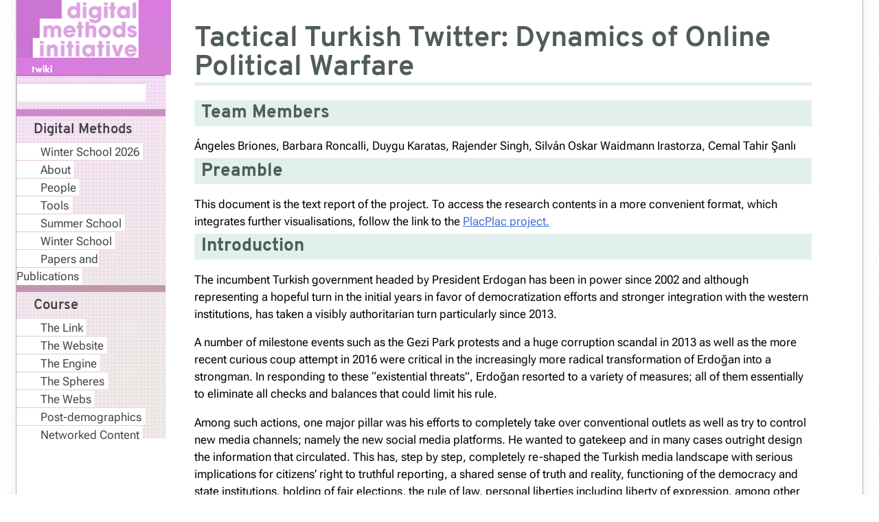

--- FILE ---
content_type: text/html; charset=utf-8
request_url: https://www.digitalmethods.net/Dmi/SummerSchool2022TacticalTurkishTwitter
body_size: 336036
content:
<!DOCTYPE html><html lang="en">
<head>
<title> SummerSchool2022TacticalTurkishTwitter &lt; Dmi &lt; Foswiki</title>
<meta http-equiv="X-UA-Compatible" content="IE=edge" />
<meta charset="utf-8" />
<meta name="viewport" content="width=device-width, initial-scale=1, maximum-scale=1.5, user-scalable=yes" />
<meta name="mobile-web-app-capable" content="yes" />
<meta name="mobile-web-app-status-bar-style" content="black-translucent" />
<meta name="apple-mobile-web-app-capable" content="yes" />
<meta name="apple-mobile-web-app-status-bar-style" content="black-translucent" />
<link rel="icon" href="/bin/../pub/System/ProjectLogos/favicon.ico" type="image/x-icon" />
<link rel="shortcut icon" href="/bin/../pub/System/ProjectLogos/favicon.ico" type="image/x-icon" />
<link rel="alternate" href="/bin/edit/Dmi/SummerSchool2022TacticalTurkishTwitter?t=1769250742" type="application/x-wiki" title="edit SummerSchool2022TacticalTurkishTwitter" />
<meta name="TEXT_NUM_TOPICS" content="Number of topics:" />
<meta name="TEXT_MODIFY_SEARCH" content="Modify search" />

<link rel="alternate" type="application/rss+xml" title="RSS Feed" href="/Dmi/WebRss" />
<base href="https://www.digitalmethods.net/Dmi/SummerSchool2022TacticalTurkishTwitter" /><!--[if IE]></base><![endif]-->
<link class='head SMILIESPLUGIN' rel='stylesheet' href='/bin/../pub/System/SmiliesPlugin/smilies.css' type='text/css' media='all' /><!--SMILIESPLUGIN-->
<style class='head TAGMEPLUGIN' type="text/css" media="all">
@import url("/bin/../pub/System/TagMePlugin/tagme.css");
</style><!--TAGMEPLUGIN-->
<link rel='stylesheet' href='/bin/../pub/System/SkinTemplates/base.css' media='all' type='text/css' />
<link rel='stylesheet' href='/bin/../pub/System/PatternSkinTheme/layout.css' media='all' type='text/css' />
<link rel='stylesheet' href='/bin/../pub/System/PatternSkinTheme/style.css' media='all' type='text/css' />
<link rel='stylesheet' href='/bin/../pub/System/PatternSkinTheme/colors.css' media='all' type='text/css' />
<link rel='stylesheet' href='/bin/../pub/System/PatternSkinTheme/column_left.css' media='all' type='text/css' />
<link rel='stylesheet' href='/bin/../pub/System/PatternSkinTheme/variant_foswiki_noframe.css' media='all' type='text/css' /><link rel='stylesheet' href='/bin/../pub/System/DmiSkin/layout.css' media='all' type='text/css' />
<link rel='stylesheet' href='/bin/../pub/System/DmiSkin/style.css' media='all' type='text/css' />
<link rel='stylesheet' href='/bin/../pub/System/DmiSkin/colors.css' media='all' type='text/css' />
<style type="text/css" media="all">
	/* Styles that are set using variables */
	.patternBookView .foswikiTopRow,
	.patternWebIndicator,
	.patternWebIndicator a {
		background-color:#C975D1;
	}
	#patternTopBarContents { background-image:url(/twiki/pub/Dmi/WebPreferences/LogoDMI.png ); background-repeat:repeat-x;}
#patternTopBarContents { background-color:#ffffff;}
.patternBookView {
	border-color:#C975D1;
}
.patternPreviewPage #patternMain {
	/* uncomment to set the preview image */
	/*background-image:url("/bin/../pub/System/PreviewBackground/preview2bg.gif");*/
}
</style>
<link rel='stylesheet' href='/bin/../pub/System/PatternSkin/print.css' media='print' type='text/css' />



<script class='script JQUERYPLUGIN' src='/bin/../pub/System/JQueryPlugin/jquery-2.2.4.js'></script><!--JQUERYPLUGIN-->
<script class='script JQUERYPLUGIN::OBSERVER' src='/bin/../pub/System/JQueryPlugin/plugins/observer/observer.js?version=0.1'></script><!--JQUERYPLUGIN::OBSERVER-->
<script class='script JQUERYPLUGIN::MIGRATE' src='/bin/../pub/System/JQueryPlugin/plugins/migrate/jquery.migrate.js?version=3.4.1'></script><!--JQUERYPLUGIN::MIGRATE-->
<script class='script JQUERYPLUGIN::FOSWIKI' src='/bin/../pub/System/JQueryPlugin/plugins/foswiki/jquery.foswiki.js?version=3.10'></script><!--JQUERYPLUGIN::FOSWIKI-->
<script class='script JQUERYPLUGIN::BROWSER' src='/bin/../pub/System/JQueryPlugin/plugins/browser/jquery.browser.js?version=0.1.0'></script><!--JQUERYPLUGIN::BROWSER-->
<script class='script JQUERYPLUGIN::FOSWIKI::PREFERENCES foswikiPreferences' type='text/json'>{
   "SERVERTIME" : "24 Jan 2026 - 10:32",
   "URLHOST" : "https://www.digitalmethods.net",
   "PUBURL" : "https://www.digitalmethods.net/bin/../pub",
   "SKIN" : "dmi,natedit,pattern",
   "NAMEFILTER" : "[\\\\\\s*?~^$@%`\"'&|<:;>\\[\\]#\\x00-\\x1f]",
   "COOKIEREALM" : "",
   "SCRIPTSUFFIX" : "",
   "SCRIPTURL" : "https://www.digitalmethods.net/bin",
   "TOPIC" : "SummerSchool2022TacticalTurkishTwitter",
   "WIKIUSERNAME" : "Main.WikiGuest",
   "WEB" : "Dmi",
   "WIKINAME" : "WikiGuest",
   "SCRIPTURLPATHS" : {
      "view" : ""
   },
   "USERNAME" : "guest",
   "USERSWEB" : "Main",
   "PUBURLPATH" : "/bin/../pub",
   "SYSTEMWEB" : "System",
   "SCRIPTURLPATH" : "/bin",
   "COOKIEPATH" : "/"
}
</script><!--JQUERYPLUGIN::FOSWIKI::PREFERENCES-->
<script class='script JavascriptFiles/foswikiString' type="text/javascript" src="/bin/../pub/System/JavascriptFiles/foswikiString.js"></script><!--JavascriptFiles/foswikiString-->
<script class='script JavascriptFiles/foswikiForm' type="text/javascript" src="/bin/../pub/System/JavascriptFiles/foswikiForm.js"></script><!--JavascriptFiles/foswikiForm-->
<script class='script JavascriptFiles/foswikiPref' type="text/javascript" src="/bin/../pub/System/JavascriptFiles/foswikiPref.js"></script><!--JavascriptFiles/foswikiPref-->
<script class='script JavascriptFiles/strikeone' type="text/javascript" src="/bin/../pub/System/JavascriptFiles/strikeone.js"></script><!--JavascriptFiles/strikeone-->
<script class='script PatternSkin/pattern' type="text/javascript" src="/bin/../pub/System/PatternSkin/pattern.js"></script><!--PatternSkin/pattern-->
</head> 
<body class="foswikiNoJs patternViewPage foswikiHasChangePermission foswikiGuest">
<span id="PageTop"></span><div class="foswikiPage"><div id="patternScreen">
<div id="patternPageShadow">
<div id="patternPage">
<div id="patternWrapper"><div id="patternOuter" class="clear">
<div id="patternFloatWrap">
<div id="patternMain"><div id="patternClearHeaderCenter"></div>
<div id="patternMainContents"><div class="patternTop clear"><span class="patternHomePath foswikiLeft"><span class="patternHomePathTitle">You are here: </span><a href="/">Foswiki</a><span class='foswikiSeparator'>&gt;</span><a href="/Dmi/WebHome">Dmi Web</a><span class='foswikiSeparator'>&gt;</span><a href="https://www.digitalmethods.net/Dmi/SummerSchool2022TacticalTurkishTwitter" title='Topic revision: 2 (24 Aug 2022 - 11:02:24)'>SummerSchool2022TacticalTurkishTwitter</a> <span class='patternRevInfo'>(24 Aug 2022, <a href="/Main/CemalTahirSanli">CemalTahirSanli</a>)</span></span><span class="patternToolBar foswikiRight"><a class='foswikiRequiresChangePermission' href='/bin/edit/Dmi/SummerSchool2022TacticalTurkishTwitter?t=1769250742' rel='nofollow' title='Edit this topic text' >Edit </a><a class='foswikiRequiresChangePermission' href='/bin/attach/Dmi/SummerSchool2022TacticalTurkishTwitter' rel='nofollow' title='Attach an image or document to this topic'>Attach</a><span></span></span></div><div class="foswikiContentHeader"></div><div class="patternContent"><div class="foswikiTopic"><h1 id="A_42Tactical_Turkish_Twitter:_Dynamics_of_Online_Political_Warfare_42">  <strong>Tactical Turkish Twitter: Dynamics of Online Political Warfare</strong> </h1>
<h2 dir='ltr'>Team Members</h2> <p dir='ltr'>Ángeles Briones, Barbara Roncalli, Duygu Karatas, Rajender Singh, Silván Oskar Waidmann Irastorza, Cemal Tahir Şanlı</p> <h2 dir='ltr'><span style='background-color: transparent;'>Preamble</span></h2> <p dir='ltr'>This document is the text report of the project. To access the research contents in a more convenient format, which integrates further visualisations, follow the link to the <a href="http://placplac.densitydesign.org/preview/36/" rel="nofollow">PlacPlac project.</a></p> <h2 dir='ltr'>Introduction</h2> <p dir='ltr'>The incumbent Turkish government headed by President Erdogan has been in power since 2002 and although representing a hopeful turn in the initial years in favor of democratization efforts and stronger integration with the western institutions, has taken a visibly authoritarian turn particularly since 2013.</p> <p dir='ltr'>A number of milestone events such as the Gezi Park protests and a huge corruption scandal in 2013 as well as the more recent curious coup attempt in 2016 were critical in the increasingly more radical transformation of Erdoğan into a strongman. In responding to these “existential threats”, Erdoğan resorted to a variety of measures; all of them essentially to eliminate all checks and balances that could limit his rule.</p> <p dir='ltr'>Among such actions, one major pillar was his efforts to completely take over conventional outlets as well as try to control new media channels; namely the new social media platforms. He wanted to gatekeep and in many cases outright design the information that circulated. This has, step by step, completely re-shaped the Turkish media landscape with serious implications for citizens’ right to truthful reporting, a shared sense of truth and reality, functioning of the democracy and state institutions, holding of fair elections, the rule of law, personal liberties including liberty of expression, among other points of interest.</p> <p dir='ltr'>As a result; being a Turkish netizen on social media platforms today is beset by many challenges. With restricted freedoms of expression and protest, and under heavy surveillance both by state apparatuses as well as die-hard supporters of the government, users are constantly faced with the risk of legal and penal consequences in the case that what they share or express as their opinion is found not in line, i.e., offensive in some way to the government or the President Recep Tayyip Erdoğan himself, who has an infamously thin skin when it comes to criticism.</p> <p dir='ltr'>As people in Turkey who are critical of the current Erdoğan government are trying to navigate these free speech challenges today; this project aims to explore how a sphere of political oppression and authoritarian surveillance where freedom of expression is drowned shapes and transforms the language and culture of opposition in the Turkish social media within the context of post-truth dynamics.</p> <p dir='ltr'>This project seeks to understand and showcase;</p> <p dir='ltr'>- How has the Turkish Twitter space responded to the government’s autocratic policies, particularly since 2013?</p> <p dir='ltr'>- What are the emerging trends and differing approaches on Twitter in response to the oppressive environment?</p> <p dir='ltr'>- How robust and resilient has online political opposition been over the last decade?</p> <p dir='ltr'>In this context, we will be doing 3 case studies; 3 of the most prominent examples of the political warfare that is being waged over the Turkish Twitter between government forces and users of oppositional political persuasion.</p> <h2 dir='ltr'>Context:</h2> <h3 dir='ltr'>Project 1: “Reverse Trolling”: Mentioning of the National Security Force</h3> <p dir='ltr'>The autocratic policies of the Erdoğan government and the various practices based thereupon have successfully created an environment of fear even in the everyday citizen, and people have become very wary of what they say on the street, as well as the virtual chambers of the online world, particularly social media. In this vein; some fanatical supporters of Erdoğan have adopted a practice where they “mention” the National Security Force under someone’s critical post on Twitter (@EmniyetGM); tipping them off about the political “crime” they’ve come across.</p> <p dir='ltr'>Over time, opposition circles have begun to use this practice in parody, reversing the meaning behind it and -in a sense- memefying it in the process. They would mention the security authorities under unrelated posts just to give the author of the post a scare (meant as a joke), or even more so; simply to parody the practice of the die-hard supporters of the government.</p> <h3 dir='ltr'>Project 2: “Third Party Death Wishes”: Wishing Erdoğan dead without mentioning his name</h3> <p dir='ltr'>One distinct manner of performative political play that has seemingly been born out of the particular Turkish context manifests itself in tweets where users post phrases or sentences that in appearance have no designated subject (or target), but the “in-group” understand who the tweet is about and what the unsaid meaning is.</p> <p dir='ltr'>A frequent example in the last years of COVID has been the expression “Allahım, sen konuyu biliyorsun.”, which translates into “O God, you know (the matter / what we are asking for)”. This has been particularly used in response to news of a public figure catching the COVID virus, sometimes also an autocratic leader meant as a veiled wish that Erdoğan too catches it. A variation of this is the sentence, which also includes a hint as to the wish for the virus to lead to Erdoğan’s passing away -translated- is “Dear Coronavirus, now that you’ve come to our country; we have a small request from you. You know what it’s about. His/her age is well-suited too (for you to be deadly)!</p> <p dir='ltr'>Yet another post template of similar spirit is about the nameless wish for someone’s death and what joy it would bring to the user. The posts do not include anyone else’s name for the sake of plausible deniability, but the “in-group” on Twitter knows very well who is talked about, which happens to be President Erdoğan.</p> <h3 dir='ltr'>Project 3: “Confessional Speech”: “Silivri soğuktur şimdi”</h3> <p dir='ltr'>Posts that express fear of imprisonment or other forms of persecution if the user actually were to write what they felt are a common occurrence on Turkish Twitter. Sometimes this worry is clearly stated, and sometimes it finds more nuanced forms; as confessions of fear about writing anything that might anger the regime. A well-known and widely used example of the latter is the <strong><em>“Silivri soğuktur şimdi”</em></strong> line, which translates into “Silivri [Prison] must be cold this time of year”, where the user actually means to say “I would have a lot to say about this, but I don’t want to risk being sent to Silivri Prison by doing so.”, which is the highest profile jail for political prisoners in Turkey. This statement can be seen especially in response to some new revelation of alleged corrupt conduct of the government or a statement by any government official that is believed to be a plain lie.</p> <h2 dir='ltr'>Research Questions</h2> <h3 dir='ltr'>Project 1: “Reverse Trolling”: Mentioning of the National Security Force</h3> <p dir='ltr'>1. Which topics and statements are being tagged by patriotic snitches?</p> <p dir='ltr'>2. How does the government and police encourage this behavior?</p> <p dir='ltr'>3. How prevalent is the practice of reporting to the police across time?</p> <h3 dir='ltr'>Project 2: “Third Party Death Wishes”: Wishing Erdoğan dead without mentioning his name</h3> <p dir='ltr'>1. How prevalent are the posts with anonymous death wishes covertly referring to President Erdoğan?</p> <p dir='ltr'>2. What forms and variations does it take?</p> <p dir='ltr'>3. How persistent is this practice?</p> <h3 dir='ltr'>Project 3: “Confessional Speech”: “Silivri soğuktur şimdi”</h3> <p dir='ltr'>1. What are the different causes for which "Silivri soğuktur şimdi" is used by Twitter users?</p> <p dir='ltr'>2. How does its usage change over time?</p> <p dir='ltr'>3. Which accounts guide the use of this phrase?</p> <h2 dir='ltr'>Methods &amp; Data</h2>
<p></p>
<img alt='' height='386' src='[data-uri]' width='741' />
<h2 id="Findings_38_Discussion">  Findings &amp; Discussion </h2>
<h3 dir='ltr'>Project 1: “Reverse Trolling”: Mentioning of the National Security Force</h3>
<h2 id="A_">   </h2>
<p></p>
<img alt='' height='594' src='https://lh6.googleusercontent.com/TBBKwrZJ_rDu6np7RTdXTL-EWa9wSn4QNXSwN89l4VSJG9tJxj7yPt4R2hWm6BQNBWlH6DBRhgmMVRUpeQ6oki8-4_j02J5KkTjbst9H95YTALpWLPicjNcaTBND3QU5SrzTQpgEWq_M' width='887' />
<p></p>
<code>Figure 1 - The histogram shows the number of tweets mentioning @EmniyetGM + @SiberayGM, from May 2013 to July 2022. Histogram done with 4CAT.</code>
<p dir='ltr'>Looking at the temporal distribution of mentions of the National Security Force in tweets, displayed by the histogram above, what emerges is a gradual increase in the trend over time, especially following the Coup Attempt in July 2016.</p> <p dir='ltr'>In particular, it is possible to identify some moments in which the frequency is clearly higher, which often correspond to periods during which specific campaigns were carried out to recruit 'neihborhood watchmen' or during which Erdogan himself called on citizens to report unpatriotic and/or terrorist behaviour and/or stances.</p> <p dir='ltr'>The highest peak ever reached, however, corresponds to March 2015, i.e. before the Coup Attempt, with a quantity of mentions exceeding 22,000, a number that is not even close to the other peaks identified, which count more than 10,000 of tweets fewer. The March 2015 peak is identified in conjunction with a particular recruitment appeal by some citizens for the hiring of computer engineers within the National Police Force. The graduates and candidates to apply for security forces launch hashtag campaigns and send several tweets under this hashtag to attract the attention of the officials for opening new positions and creating employment opportunities in the public sector. We thusly observe that users adopt Twitter to create public opinion in the context of an economic crisis, where unemployment is an important issue.</p>
<p></p>
<img alt='' height='673' src='https://lh3.googleusercontent.com/tnWz1_JGEgFmm7pqEBU5yZOt4DGC3Iv99r3-sLN7YOi1CmUiUHI7sS0hImWR66_5Mf524tAuQRtbJ6tZSmoYIWm29sj08-JFFjVCwSYEPEO_jhFJBEoDps406GyVhdANu51d-3RaCl6M' width='859' />
<p></p>
<code>Figure 2 - Co-tag network from tweets mentioning @emniyetGM and @siberayGM, from May 2013 to July 2022. Network done with Gephi.</code>
<p dir='ltr'>By analysing more specifically the contents of the tweets mentioning @emniyetGM and @siberayGM within the co-tag network, some interesting and rather defined clusters emerge. These include the cluster related to the protests that took place in Gezi Park in 2013, which includes hashtags that tend to be pro-protest, such as #resist, often accompanied by city hashtags, or hashtags that commemorate the civilian victims of the movements. In addition to this cluster, there are others in favour of protests, some of which collects more courageous and provocative hashtags, sometimes spread by 'terrorist' groups. These include FETÖ, originally a civil-religious movement led by Gülen, later labelled by Erdogan as a 'terrorist organisation', and PKK, an armed group of Kurdish separatists designated as a terrorist organisation also by the USA and the EU, and the closely linked political party HDP.</p> <p dir='ltr'>In opposition to these clusters, there are numerous hashtag groups condemning the protests and expressing support and solidarity with the National Security Forces. Examples of hashtags that are part of these clusters are 'we condemn terrorism', 'I stand with police', 'condolescence to our Nation', testifying to an opposite stance to that which emerged from the previously discussed clusters, and in which it can be identified the tendency of certain users to use the mention of National Security Forces' accounts on Twitter as a tool for public reporting and condemnation of anti-nationalist behaviour and lines of thought.</p> <p dir='ltr'>Thus, what emerges from the co-tag network is that not only is the mention of official National Security Forces accounts used as a tool of reporting against protests and movements considered to be unpatriotic and terrorist, but they often appear within tweets reporting the police violence (e.g. in the context of the Gezi Park protests of 2013) and the victims of such violence, and are sometimes used as a provocative way for reporting members of groups labelled as terrorist.</p>
<p></p>
<img alt='' height='653' src='https://lh3.googleusercontent.com/Om_sa612NzWxSQJ_84Gx7l9-sAz_MftXk8VsKRLK2RNAeMuDGNdxfitY2fI7gVySZNBlgjMnkLFvjw9vytL3BxZanuuyqCW2ymP3wKpOyNZf40AG4m-MiL1FCOEelVpIBYNwF8Lp4N0m' width='639' />
<p></p>
<code>Figure 3 - Hashtags-images network of tweets mentioning @emniyetGM and @siberayGM, published in 2013. Network done with Gephi.</code>
<p></p>
<img alt='' height='648' src='https://lh4.googleusercontent.com/jcFmRwi_aTG6eBGfeV4_hUAYzwYo6m4_oBv-IWInImozO0I3aMU26hv71vZiG61Dbsgi-X80ziBHbgibq5Utluy9cQn-Pltyn11IP8CjgxyRmmhwCgxjKEvDb1y-nfuTZv5YhJwDzEMW' width='643' />
<p></p>
<code>Figure 4 - Hashtags-images network of tweets mentioning @emniyetGM and @siberayGM, published in 2016. Network done with Gephi.</code>
<p dir='ltr'>In order to better analyse the nature and content of the tweets in relation to the accompanying hashtags, so as to better answer the research question "Which topics and statements are being tagged by patriotic snitches?", the hashtags-images network was very useful. As the amount of images in the dataset is too numerous compared to Gephi's ability to display them within the networks, we focused on tweets published in two years: 2013 and 2016. In particular, many of the clusters that emerged in the co-tag network also appear in the 2016 visualisation, within which the visual element connected gave the possibility to better interpret the users' positions regarding the situation experienced during that year.</p> <p dir='ltr'><img alt='' height='364' src='https://lh3.googleusercontent.com/7w6aerCIrVdlAHBaapDG7kwTS6ulAxVHmbir8PGJugp_wrLqC9RQzD-_2Ttv93SyfcHuca1QroIV5AlVOyQ34OPj-OuKv5075-Kr20jNm5PPfoVzHxVs_MK5LI46tURfwMGVoXlz2zMy' width='648' /></p> <p dir='ltr'> <code>Figure 5 - #şehidimiz cluster - detail from the hashtags-images network of tweets mentioning @emniyetGM and @siberayGM, published in 2016. Network done with Gephi.</code> </p> <p dir='ltr'> </p> <p dir='ltr'>The cluster that immediately catches the eye is the one relating to martyrs ('şehidimiz'): indeed, it is the densest cluster of images, all of which have been reproduced in the same visual style and format. Looking at them in detail, what emerges is that these images are used to convey a message of condolence and solidarity towards the national security forces' officers who died in the field. These are posters created and shared by the official accounts of the Security Forces themselves. No images other than these are connected to the hashtag in question.</p> <p dir='ltr'> </p> <p dir='ltr'><img alt='' height='151' src='https://lh6.googleusercontent.com/0ZSP1DttxdXN8WcOEZPcrdIuBNQn8heXwGtgbnmV9fRD9soExBpdB2SXjLXTwVcfH2lwtm7BHle61pGh5V1udxt1FCwFfjgVOAihYDab1X-rY56eJ7gXqvvLzg-qgI9m4WG3I08czfPw' width='145' /><img alt='' height='151' src='https://lh5.googleusercontent.com/CANnigxZQoA425-96ViQtQH_eIxmyXQQtvrQ7fhxbikWTzQsGF3fYZNqVZzz2tBwIkTaYoyK4pSbcOf2wkl5jhvuut_KydzINR6YeDCBEg5QTc8QPJ4zjoNmAs24SXj24mLV-18Wcl2J' width='144' /><img alt='' height='151' src='https://lh3.googleusercontent.com/Kr7DxA3DnMVSeJ8J8Ocfn6bUC4eygbc7or8d_JmHPOSyJvSA8wrsXFHsh1gjBygYJZnvlsgv0_mwuUtZLlKEBFeVM3-mi8XbPICL2lcCV_x7iEHhOD0G-SyrofsoGJgM5q797wigHyBg' width='144' /><img alt='' height='151' src='https://lh4.googleusercontent.com/4D5dj4OYsB8jSr5bgt8XSqlKEM-VCE9j67FL8MK7ztAwOcxWf_KOquFi8iPYbwv_afnGdAs-gVd5ZZIjB7ZjkeqbbAOtVUcGsQMG6VfdlFXSu0KgXQDkeCAuA_BKx1E6JRi_MPKCNimi' width='144' /></p> <p dir='ltr'> <code>Figure 6 - Images shared in tweets mentioning @EmniyetGM or @SiberayGM and posted in 2013, 2016, 2019 and 2022. Visualizations done with <a class="foswikiNewLink" href="/bin/edit/Dmi/ImageSorter?topicparent=Dmi.SummerSchool2022TacticalTurkishTwitter" rel="nofollow" title="Create this topic">ImageSorter</a>.</code> </p> <p dir='ltr'>Having visualized the images attached to the tweets published in four specific years (2013, 2016, 2019 and 2022) using <a class="foswikiNewLink" href="/bin/edit/Dmi/ImageSorter?topicparent=Dmi.SummerSchool2022TacticalTurkishTwitter" rel="nofollow" title="Create this topic">ImageSorter</a>, it was possible to compare the evolution of the most engaging topics over time, at least from a visual point of view.</p> <p dir='ltr'>The first observation that can be made by comparing the four visualisations is that, 2013 contains far fewer images (the dataset contains 137 images for 2013, 3957 for 2016, 9194 for 2019 and 8909 for the first six months of 2022 approximately), thus confirming the trend previously observed in the histogram relating to the distribution of the tweets of the dataset over time, in which it clearly emerges a consistent and progressive increase in the number of tweets from July 2016 onwards, following the Coup Attempt.</p> <p dir='ltr'> </p> <p dir='ltr'><img alt='' height='549' src='https://lh5.googleusercontent.com/dStIjb12PDCHKhtxymbMK87YMutzCUSAJcbphQQd8EU92vQ5nld0QkQWRKmNQI5j8lKfIpNC1F1JZgSsvjfLOxz47Ik0jMsokm5CWJhoLy77zfxqcbshP4ttzZQVB6N_Q1N9QRpisKTU' width='715' /></p> <p dir='ltr'> <code>Figure 7 - Images shared in tweets mentioning @EmniyetGM or @SiberayGM and posted in 2013. Visualization done with <a class="foswikiNewLink" href="/bin/edit/Dmi/ImageSorter?topicparent=Dmi.SummerSchool2022TacticalTurkishTwitter" rel="nofollow" title="Create this topic">ImageSorter</a>.</code> </p> <p dir='ltr'>Going more specifically and looking at the images year by year, we can see that in 2013, messages criticising the police and their violent behaviour in order to quell the Gezi Park protests prevail. Tendentially, Gezi protestors shared anti-police slogans, and images show police brutality and criticise police with the global and local political slogans associated with dissidents and opponents, during and after the protests in 2013. Some users also shared pictures of the Gezi protestors who died due to police violence, calling people to action against it. "Why are you Silent Turkey?" was one of these slogans used by such users..</p> <p dir='ltr'>Another recurring type of image in the 2013 tweets is the one reporting the National Security Forces of the anti-Gezi users who call people to beat the protestors or spread hate speech about them. Again, these are tweets posted by protesters and opponents, which show, however, that a sympathetic stance towards the police, which legitimises and supports the use of violence against protesters, has already emerged since the first protests. Looking at the visualisations of the tweets published in the following years, it emerges that the tendency of the opponents to denounce the police to the Security Forces has drastically decreased: on the contrary, the same behaviour has been carried out by those who have supported the police over the years, who have reported 'unpatriotic' stances and statements criticising the government, thus demonstrating an increase in so-called 'patriotic snitches' and the effectiveness of the policy of encouraging such behaviour implemented by the government and the police themselves.</p> <p dir='ltr'><img alt='' height='481' src='https://lh4.googleusercontent.com/JUGQq4ZNegu8odbEYFVJ6N74GGTdZIgAXxCOKCyNNurqRipgoFOMY8_3VfZ_t_bpEVeoD2-x34rrvw7M7qbgv7qbs4fvGYmq7TChkaeVoclvcMr5O6VnkreGuMMvhm3ygnCImOH711Wz' width='707' /></p> <p dir='ltr'> <code>Figure 8 - Images shared in tweets mentioning @EmniyetGM or @SiberayGM and posted in 2016. Visualization done with <a class="foswikiNewLink" href="/bin/edit/Dmi/ImageSorter?topicparent=Dmi.SummerSchool2022TacticalTurkishTwitter" rel="nofollow" title="Create this topic">ImageSorter</a>.</code> </p> <p dir='ltr'>Already in the visualisation of 2016, this trend reversal emerges: many of the pictures denounce mainstream media such as television channels, magazines and comics for criticising president, government, state, policies or social media users, who express their support to PKK and similar organisations, sometimes also asking for detainment. Several screenshots of statements and declarations published by social media users began to appear, confirming the growing trend of reporting online behaviour to National Security Forces. Over time, this type of denunciation has become more and more widespread, as it is also shown by the views of 2019 and 2022, in which the area occupied by the 'screenshot' cluster is the densest and most extensive, and, as mentioned above, the content of the denunciations is quite varied, including both anti-government statements and 'terrorist' behaviour, which seem to be progressively more frequent, and hate speech against dissidents and more general criminal behaviour not strictly related to terrorist acts or protests (e.g. violence against women, child abuse, corruption, etc.)</p> <p dir='ltr'>Another trend that emerges in 2016, to consolidate later on, especially in 2022, is that of official communications by National Security Force channels: a recurring format, usually represented by an image with a blue background on which a usually rather long text is placed, starts to appear and to constitute a well-defined cluster in the visualizations. The content of the communications includes both solidarity and thanking messages with the public and calls to the public to share with the Security Forces information like contact addresses.</p> <p dir='ltr'>While official communications from the Security Forces were mostly absent in 2013, it is noticeable already in 2016 that a real programme was undertaken with the aim of pushing Twitter users to take on the role of 'patriotic snitches', while at the same time attempting to build a relationship of trust with citizens, based on values such as patriotism, national security and protection of the people.</p> <p dir='ltr'><img alt='' height='417' src='https://lh3.googleusercontent.com/ScERu8Fl-FyleHOD00dwOIeHXXOC2CXXxW3JsptdY_45kzZUFSjrbEp16FuvOIZDgzTq_C-F6sSJGrasJn3JHAnr9SbiuYffeWgSK5SX_EElQBNHZ0IJvetMzC1LUxsrwQhG3zTguXHj' width='712' /></p> <p dir='ltr'> <code>Figure 9 - Images shared in tweets mentioning @EmniyetGM or @SiberayGM and posted in 2019. Visualization done with <a class="foswikiNewLink" href="/bin/edit/Dmi/ImageSorter?topicparent=Dmi.SummerSchool2022TacticalTurkishTwitter" rel="nofollow" title="Create this topic">ImageSorter</a>.</code> </p> <p dir='ltr'> </p> <p dir='ltr'>The effect of such communications and appeals becomes clear in the 2019 visualisation, in which images related to hashtag campaigns that some users started spreading, became very common, calling for the government to hire personnel for certain groups of professions (police, guard, specialised soldier), thus attracting the attention of the president, ministers and officials to open new positions. However, such requests from Twitter users are only present in the 2019 visualisation, where they predominate over official communications from National Security Force channels, and are mostly absent in 2022, where they are much more heavily taken up by official communications that attempt to establish a relationship with the public, also by starting to inform the public about successful police and narcotic operations, thus fostering a sense of security and trust in users.</p> <p dir='ltr'>Already from the 2016 visualisation, a rather large cluster emerges representing police martyrs who died in the field. This typology of images is the same as the one that emerged in the previously mentioned network of images and hashtags of 2016 and further fuels the patriotic message of Security Forces’ official communications, contributing to the goal of gathering support and trust among users. Indeed, compared to the 2013 images, in which policemen appeared to be the promoters of excessive violence and brutality towards protesters, there has been a substantial change since 2016, portraying the fallen officers as 'victims' of the protests, who died defending the good of the state and its citizens. To reinforce the patriotic message of condolences, images of the fallen are constantly accompanied by the national flag, to highlight the sacrifice they made for the country.</p> <p dir='ltr'> </p> <p dir='ltr'><img alt='' height='416' src='https://lh5.googleusercontent.com/_KLQF62ZCjELp7eoFei5Q0Js0SN4WeTtEuRcJschTciQ4ODPfXf__JBLi37ogaPLy4StEkoUA5KJexg6CzERbEPR_795tRcmbxlcbxrCtcl9FmyFkY_Yk94A796J1MPKGkpmEw2ejE1e' width='701' /></p> <p dir='ltr'> <code>Figure 10 - Images shared in tweets mentioning @EmniyetGM or @SiberayGM and posted in between January and July 2022. Visualization done with <a class="foswikiNewLink" href="/bin/edit/Dmi/ImageSorter?topicparent=Dmi.SummerSchool2022TacticalTurkishTwitter" rel="nofollow" title="Create this topic">ImageSorter</a>.</code> </p> <p dir='ltr'>Summarising what has emerged from the four visualisations made with <a class="foswikiNewLink" href="/bin/edit/Dmi/ImageSorter?topicparent=Dmi.SummerSchool2022TacticalTurkishTwitter" rel="nofollow" title="Create this topic">ImageSorter</a>, it is clear that the National Security Forces have carried out communication campaigns that have appealed to users and citizens to report anti government and anti police behaviours, finding wide acceptance, which manifested in the tendency to disseminate screenshots and mentioning the @emniyetGM and @siberayGM accounts, to demonstrate the guilt of those users. This demonstrates how the Turkish government has been able to appeal to the patriotic and national security values of its users, carrying out an emotive agenda to gain the citizens’ trust, showing that it cares for them and defends them from 'dangerous' and 'terrorist' behaviour, and asking them in return to 'contribute' to the cause by identifying and reporting all those who potentially pose a danger to the very security of the people and the state.</p> <h3 dir='ltr'>Project 2: “Third Party Death Wishes”: Wishing Erdoğan dead without mentioning his name</h3> <p dir='ltr'>We set out to trace and map the use of phrases on Turkish Twitter covertly expressing the poster's wish for Turkish President Erdoğan's death while trying to stay in a safe spot with regard to possible legal prosecution. Our time frame was a span of 10 years, from May 2013 until present. However, our examinations revealed that volume analysis as a function of time proved to be difficult in this case.</p> <p dir='ltr'>One significant reason is that the phrasing can take a multitude of forms, including variations with a number of pronouns. As a result, it becomes considerably challenging to pinpoint, track and quantify the use of this practice; seeking to understand how prevalent and resilient it has proved to be over the years in the said interval.</p> <p dir='ltr'>Since these are posts where the original posters make a very deliberate point, in the first place, of not including the name of who is actually being talked about or referred to therein; therefore not having a direct reference or mention of the person that is in reality being talked about; it is one factor that hinders in-depth study and assessment to reach thorough and conclusive results.</p> <p dir='ltr'>The grammatical dynamics of Turkish as a language also come into play; the subject pronoun for the third person singular in Turkish, “o”, is gender-neutral; does not designate gender. Furthermore, it can be dropped altogether in a sentence, qualifying as a "hidden subject" or "hidden object", depending on the structure of the sentence or dependent clause.</p> <p dir='ltr'>- For instance; "o öldüğünde" --&gt; can become "öldüğünde", with the subject pronoun "o" being dropped, without a loss or narrowing in meaning. The "o" (he/she/it) is optional.</p> <p dir='ltr'>- Similarly; "onun öldüğü gün" --&gt; can become "öldüğü gün", with "onun" (his/her/its) dropped.</p> <p dir='ltr'>Thus, it is fair to say that the Turkish language offers a couple of unique affordances to its speakers when they are seeking to veil the true meaning behind their sentences by way of crafting the sentence with intent.</p> <p dir='ltr'>The queries tested within the framework of this case study include, but are not limited to;</p> <p dir='ltr'>“o öldüğünde”: when he/she/it dies</p> <p dir='ltr'>“öldüğü gün” / “onun öldüğü gün”: the day (he/she/it) dies [onun is the subject and can become hidden]</p> <p dir='ltr'>“malum kişi”: "you-know-who", "that person we all know", "person of interest"</p> <p dir='ltr'>“malum kişi öldüğünde”: "when 'you-know-who' dies"</p> <p dir='ltr'>"malum şahıs": "that personality" ["şahıs" is a more formal, more old fashion word for "person", "individual"]</p> <p dir='ltr'>“malum şahıs öldüğünde”: "when 'that personality' dies"</p> <p dir='ltr'>“malum kişinin öldüğü gün”: "the day 'you-know-who' dies"</p> <p dir='ltr'>“Allahım konuyu biliyorsun”: "O God, you know (the matter / what we are asking for)"</p> <p dir='ltr'>“asıl bayram”: "the real feast / festival"</p> <p dir='ltr'>Another observation that we found out to be rendering this study challenging is that different phrases in Turkish that translate as "you-know-who", "the person of interest" or similar can also be used in many different contexts for many different figures.</p> <p dir='ltr'>A common example, as we found in our examination, is its use for someone important in a person's life; for instance when the poster is talking about their significant other. "I am going to be surprising you-know-who with this gift", or "What is your (private) 'person of interest' recorded as on your phones?" (Figure 11)</p> <p dir='ltr'><span><img alt='' height='93' src='https://lh3.googleusercontent.com/8QELvYyVwB7EMj7bXSsy0P2Y_tXv5Cto7UpCfTs8wt2_WBGMhb5jxyXqwtFiOjnSLW57VujyCAPHLKtLoiTNxDtJk8RomdmLDa1jXyTgfbt6x5CmaQoSaf-7li-QMScBbbJ8n4KzB-KRWt8UNlfH1A' width='329' /></span></p> <p dir='ltr'> <code>Figure 11 - ”you-know-who” as significant other</code> </p> <p dir='ltr'>A similar but separate example case is when the original poster (OP) is talking about their crush or unrequited love interest. "Due to posting a hundred tweets every day in the hopes that 'that person' sees them, I found myself to have become an influencer." (Figure 12)</p> <p dir='ltr'><span><img alt='' height='114' src='https://lh3.googleusercontent.com/5I5IbHL1ERqkjTgvtX2ft01S7nEq_1_aXHkp9A26smF6dNjfrzpWh4jL67F0_kZMh5cFkmROu1OoCLHJWRMKMTTvErX8TaWdvwu5JsVL3-VqD65lD8yr6MwjA83XwUxDizCveQNtaxitbLRR8qS4YQ' width='326' /></span></p> <p dir='ltr'> </p> <p dir='ltr'> <code>Figure 12 - “you-know-who” as crush</code> </p> <p dir='ltr'> </p> <p dir='ltr'>Sometimes, it can even be used by an ardent fan of a sports team in referring to some athlete or coach that is at the center of much debate, who is in the limelight. The user using the reference may be on their side or against, both cases are possible. In this example, the Trabzonspor (a big Turkish football club) fan is expressing their pleasure with seeing the “person of interest” starting with the team at the next game: "It's good to see that you-know-who is not sitting on the bench, but will play in the first squad." (Figure 13)</p> <p dir='ltr'><span><img alt='' height='302' src='https://lh3.googleusercontent.com/r6WWymJIbqPgXwOrvu-inOPf8JntC6erj5j-AmtAPO_l1rPyMXnxsxn0RQ--wjzwTbH4x5szW2MJvMw1E_3alR8IhXnmEVJ-T2XLtarcqhFlALGgLR4E1jxbmNHCCxvB1ImEoHulvHQwpz6szOjaTQ' width='187' /></span></p> <p dir='ltr'> <code>Figure 13 - “you-know-who” as loved/hated athlete</code> </p> <p dir='ltr'>All in all, our closer look at the data showcased that it is rather difficult to accurately trace, capture and quantify this mode of indirect and implied referral to President Erdoğan among netizens of the Turkish Twitter space. Besides wishing him dead, there are also many tweets expressing frustration, anger or dislike against President Erdoğan; but Turkish people know all too well by now that directly and unmistakably speaking about and against him creates consequences such as detainment, dismissal from one's job, imprisonment and others that people usually don't wish to bring upon themselves. Therefore, the latent and disguised mode of expression continues to persist.</p> <h3 dir='ltr'>Project 3: “Confessional Speech”: “Silivri soğuktur şimdi”</h3> <p dir='ltr'>We found that "Silivri soğuktur şimdi" starts being used from 2018. It became a hot topic around this timeline when Silivri became a political prison where opposition leaders started getting prisoned. The use of phrase on Twitter is more prominent only after year 2019. It shows that the use of “Silivri soğuktur şimdi” in the Turkish Twitter sphere slowly gained the momentum a couple of years after the alleged coup.</p> <p dir='ltr'><img alt='' height='408' src='https://lh6.googleusercontent.com/18mWPbuzewlmdoKt7ixw--2ZVgeXJlvxGsE1LB2C1Sal7VWdaUkF1RZy98bBEiFBBNfO__BslWgYu8MdlP3kv55fGSzqq_jLT0-hfHrAk7fiNru-8axiaiHr6Xt36UPfQcAPU1NP0CU' width='706' /></p> <p dir='ltr'> <code>Figure 14 - Tweets timeline mentioning “Silivri soğuktur şimdi''</code> </p> <p dir='ltr'>We did a Bipartite Author-tag Network to get an overall sense of what hashtags are most prominently used with the phrase “Silivri soğuktur şimdi'' and also to check if there are any particular twitter accounts that dominate this use. As shown in Figure 15, we found that people are using “Silivri soğuktur şimdi'' with a wide variety of hashtags that represented a range of issues like COVID-19, corruption, political turmoil, the Turkish economy, pension rights, minimum wage issue, electricity bills and protesting Erdogan's call for donating money to the state. Despite hashtagging such a wide variety of issues with Silivri Prison, most of the tweets used “Silivri soğuktur şimdi” as a sheath to conceal their pain of being silenced. “Silivri soğuktur şimdi'' is used to show the inability of not being able to speak freely on any issue that might irk the state. Twitter users used it to remind themselves and others of the implications of speaking up on any issue.</p> <p dir='ltr'> </p> <p dir='ltr'><img alt='' height='570' src='https://lh6.googleusercontent.com/tBoSC222TRiGPcdUWNSO81Qzcx7EP1JMo18GpGUl4WOmFkpnRc7N068GYJ1VaYmK0UO9XMRx6WdFSoZcvx1QzutZ2R4o851O0Ym64LuCnc6RWTI_enIk2erIReTBs6mcxkelPl_1tCk' width='722' /></p> <p dir='ltr'> <code>Figure 15 - Overall hashtags used along with “Silivri soğuktur şimdi''</code> </p> <p dir='ltr'>As evident from Figure 15, we found that there were no specific authors (twitter accounts) that were driving the use of “Silivri soğuktur şimdi” or associated hashtags. The phrase was used by diversified accounts/users and none of them were overwhelmingly driving the use of the phrase and related hashtags; no specific Twitter accounts were dominating the tweet set. This shows that there were most likely no influencers or troll armies driving the use of this phrase, but that it has been adopted and used by a broad base of Turkish Twitter users.</p> <p dir='ltr'>After this initial data exploration, we did a deep dive into the analysis of the co-hashtag to identify clusters of top hashtags used over a period of time. We used <a class="foswikiNewLink" href="/bin/edit/Dmi/OpenRefine?topicparent=Dmi.SummerSchool2022TacticalTurkishTwitter" rel="nofollow" title="Create this topic">OpenRefine</a> and <a class="foswikiNewLink" href="/bin/edit/Dmi/RawGraph?topicparent=Dmi.SummerSchool2022TacticalTurkishTwitter" rel="nofollow" title="Create this topic">RawGraph</a> to create a steamgraph of top 15 hashtags used over a time period from 2018-2022.</p> <p dir='ltr'>The analysis of hashtag continuity as a function of time reveals that fundamentally every year had its own set of unique tags (agenda items) that were accompanied by the Silivri phrases, and that no tag persisted in collaboration with Silivri reminders for an extended time. That is to say, whatever was an important item on the nation's agenda for that particular time saw the use of Silivri references therewith; topics that were matters of concern for citizens were almost always automatically considered "sensitive" subjects from the eyes of the government, discussing them risking persecution.</p> <p dir='ltr'>So “Silivri soğuktur şimdi'' was used for different reasons under themes over different time frames. For instance, as can be seen in Figure 16, In year 2019 the phrase was used in tweets asking for pension law reform, in 2020 it was used in tweets reacting to Erdogan’s call for donation from people to his COVID emergency fund, in 2021 it was used in tweets questioning $128 billion USD corruption in the Erdogan regime. In nutshell, the phrase was used with different themes &amp; issues at different points of time, and we could also observe that those issues mattered broadly to the Turkish populace &amp; society during those periods.</p> <p dir='ltr'><img alt='' height='420' src='https://lh6.googleusercontent.com/L279hn9ioZKdhGE3MqV54L23yITlAB-fc_jdydNkjSNOyK9jb1PccWz4pywYnnVgCeJB-EBLzbc1n7Iv83j3awSVfahx121Rws8LsHqN7jHYF56gHZalqguSwiJQ7A9eiudVQkBwQGA' width='729' /></p> <p dir='ltr'> <code>Figure 16 - Overall hashtags used along with “Silivri soğuktur şimdi''</code> </p> <h4 dir='ltr'>Double Logic</h4> <p dir='ltr'>Tweets containing the "Silivri soğuktur şimdi" phrase that are indicative of the sphere of intimidation can be sorted into two distinct categories. A double logic is at play with regards to Silivri reminders:</p> <p dir='ltr'><b>Logic 1: Self-administered censorship</b><br />Original posts with this sentence by users (“the fearful”) that are applying self-censorship, using this phrase as an expression as well as justification of fear.</p> <p dir='ltr'><b>Logic 2: Corrective social intervention</b><br />Replies, mentions, or quotes of other Twitter users ("the warners") responding to a tweet by someone ("the bold") they deem dangerously brave or frank, urging the original poster to get back "in line".</p> <p dir='ltr'>These two complementary dynamics serve to propagate obedience and silence (censorship).</p> <p dir='ltr'>Some Turkish Twitter netizens object to the use of this phrase in such a way, and try to inspire others to speak against the oppressive regime. While most people make use of the Silivri reference to contextualize and justify their fear about speaking directly and critically on matters of political significance, some others feel it is self-defeating for citizens to be using this phrase. In this context, it is not surprising that the most retweeted tweet with "Silivri soğuktur şimdi" is the one below in figure 17, actually protesting its very use and calling on others to fight back against the Erdogan regime, on the grounds that the normalization of the drowning of free expression through the "humorous" use of this phrase would pave the way for an even grimmer future for their children.</p> <p dir='ltr'><img alt='' height='295' src='https://lh5.googleusercontent.com/Zq1AQvAeqdaWbYoF5t3xRm-sLQUP11I4NOWzzVcZQrkH4qn3s5RvJE1SHOa7exucv6i3_Fvc3nALTeJDOLnhCr7CYQ4Eg_L_2K3lq_xGKWwo4Y5n7gonX31MNfxOQ09K5AAJsd7PWe10' width='461' /><span class='WYSIWYG_TT'><br /></span></p> <p dir='ltr'> <code>Figure 17 - "Dear friends, after this stage, there's no point in living in fear; fear will never spare you from any ill fate. You must express what you think for the sake of your children's future. There will be people who will make jokes about how "Silivri is cold", let me tell you something; I have been imprisoned in Silivri prison for 16 months. When you are crippled with fear, even under the blanket at home would become colder than there."</code> </p> <h2 dir='ltr'>Conclusion</h2> <p dir='ltr'>Being a Turkish citizen means living under an increasingly autocratic rule that is bent on crushing any form or shape of dissent and opposition. President Erdoğan and his AKP government are well known for their distaste for and intolerance with anyone speaking critically about their conduct. As it has become alarmingly difficult to speak against or protest the government on the street, so has the walls of oppression closed in on liberties and free expression rights of the citizens on social media alike.</p> <p dir='ltr'>One common occurrence that exemplifies this atmosphere of fear and intimidation is the practice of “patriotic snitching” adopted by many die-hard Erdoğan followers on Twitter, especially in the aftermath of the critical coup attempt of 15 July 2016. Posts critical of President Erdoğan or the AKP government are frequently reported to the National Police Force through mentioning of their official Twitter handle, as they are regarded as “out of line” against the state, many times accusations of “treason” or “terrorism” accompanying such denunciation.</p> <p dir='ltr'>As a result of and response to this oppressive environment where people are genuinely afraid to speak their minds, especially on matters concerning government’s policies and Erdoğan’s rule; Twitter users have come up with and adopted certain ways in order to avoid persecution and survive, at the same time trying to preserve some small extent of agency for protest.</p> <p dir='ltr'>For one, Twitter users started to use the phrase “Silivri soğuktur şimdi”, as a humorous reference to the prison predominantly reserved for political prisoners that they may find themselves in, should they say anything that could displease those in power.</p> <p dir='ltr'>Secondly, more and more people found themselves resorting to a style of posting where no names are named, but users well-versed in the vernacular of the platform Twitter understand well that the person who is being talked about is actually President Erdoğan. A common type of such posts are those containing death wishes.</p> <p dir='ltr'>To understand and assess the said environment of intimidation and how Turkish Twitter netizens have been responding thereto; we conducted three case studies within the timeframe of the past decade, with Gezi Protests that took place in May 2013 as the starting point, to look deeper into the above-mentioned three phenomena.</p> <p dir='ltr'>As the first case study, we zoomed in on tweets mentioning the National Police Force and its specialized cybercrimes unit within the context of “patriotic snitching”. We wanted to understand how prevalent this practice was, what subjects or topics this reporting took place within the context of, and whether and in what ways Erdoğan and his regime encouraged or facilitated this conduct. We found that tweets mentioning the police are not limited to denunciations by die-hard Erdoğan supporters; but feature a number of themes; however with no outstanding accounts driving this practice.</p> <p dir='ltr'>Firstly, the said denunciation tweets are usually accompanied by terrorism allegations; the two most prominent being the long-standing “traditional” one in the Kurdish separatist PKK, and secondly so-called FETÖ that was more recently coined by President Erdoğan and widely used as an effective manner of branding dissidents. Another theme is of tweets promoting nationalistic unity and solidarity, mostly created and disseminated by the official account of the Police Force; especially in the face of terrorist attacks that claimed lives of police officers on duty. A surprising find was that a sizable subset within these tweets were about asking for new job positions to be made available in the National Police Force, for numerous occupations. Last but not least, tweets posted during or within the context of the Gezi Park Protests constituted a significant cluster, with some tweets containing images of police brutality.</p> <p dir='ltr'>Secondly, for “anonymous death wishes”, we examined tweets that mention no names and appear to be without a clear target, but covertly refer to Erdoğan. We sought to unveil how prevalent these posts with anonymous death wishes are, what forms and variations they take, and how persistent this practice has been. Our study of Twitter data revealed that, owing to a number of factors such as similar phrasings being used for a variety of actors such as the significant other or a debated athlete, the phrases being able to take many forms and variations as well as the peculiar linguistic affordances of Turkish; volume and temporal analysis proved challenging, necessitating further examination. What is evident, however, is that this is a style many Turkish people on Twitter resort to, for citing Erdoğan’s name could, and does in many cases, lead to severe consequences. So the prevalence thereof is actually a grim indication of how successful the intimidation by the regime is.</p> <p dir='ltr'>And thirdly, we studied the practice of Silivri prison references in lieu of one stating their actual opinion. The questions we endeavored to answer were; what the different causes for the use of "Silivri soğuktur şimdi" were, how its usage changed over time, and which accounts guide the use of this phrase. What we discovered was that the practice of reporting to the police was not tied to any particular co-tag; but had been used in conjunction with and in the context of various kinds of topics and agenda items. If a subject was a matter of concern for the everyday citizens, inevitably implying that some people express frustration, complaint or criticism towards the government, the reporting emerged. Although the total volume displays a slightly waning trend since its advent in September 2018 it still has notable volume. In fact, the fact that it managed to persist in a time where online trends go out of fashion very rapidly and on a social media platform where trending tags fly by every day proves that government surveillance and repression is very much alive, coming into play in virtually any conversation that matters to members of the nation.</p> </div>
<div class="foswikiContentFooter"></div><div class="foswikiFormSteps"><div class="patternTopicActions foswikiFormStep"><span class="patternActionButtons"><a class='foswikiRequiresChangePermission' href='/bin/edit/Dmi/SummerSchool2022TacticalTurkishTwitter?t=1769250742' rel='nofollow' title='Edit this topic text' accesskey='e'><span class='foswikiAccessKey'>E</span>dit </a><span class='foswikiSeparator'>&nbsp;|&nbsp;</span><a class='foswikiRequiresChangePermission' href='/bin/attach/Dmi/SummerSchool2022TacticalTurkishTwitter' rel='nofollow' title='Attach an image or document to this topic' accesskey='a'><span class='foswikiAccessKey'>A</span>ttach</a><span class='foswikiSeparator'>&nbsp;|&nbsp;</span><span><a href='/Dmi/SummerSchool2022TacticalTurkishTwitter?cover=print;' rel='nofollow' title='Printable version of this topic' accesskey='p'><span class='foswikiAccessKey'>P</span>rint version</a></span><span class='foswikiSeparator'>&nbsp;|&nbsp;</span><span><a class='foswikiRequiresChangePermission' href='/bin/oops/Dmi/SummerSchool2022TacticalTurkishTwitter?template=oopshistory' rel='nofollow' title='View complete topic history' accesskey='h'><span class='foswikiAccessKey'>H</span>istory</a>: r2&nbsp;<a href="/bin/rdiff/Dmi/SummerSchool2022TacticalTurkishTwitter?rev1=1;rev2=2" rel="nofollow">&lt;</a>&nbsp;<a href="/Dmi/SummerSchool2022TacticalTurkishTwitter?rev=1" rel="nofollow">r1</a></span><span class='foswikiSeparator'>&nbsp;|&nbsp;</span><span><a href='/Dmi/SummerSchool2022TacticalTurkishTwitter?template=backlinksweb' rel='nofollow' title='Search the Dmi Web for topics that link to here' accesskey='b'><span class='foswikiAccessKey'>B</span>acklinks</a></span><span class='foswikiSeparator'>&nbsp;|&nbsp;</span><span><a href='/Dmi/SummerSchool2022TacticalTurkishTwitter?raw=on' rel='nofollow' title='View without formatting' accesskey='v'><span class='foswikiAccessKey'>V</span>iew wiki text</a></span><span class='foswikiSeparator'>&nbsp;|&nbsp;</span><a class='foswikiRequiresChangePermission' href='/bin/edit/Dmi/SummerSchool2022TacticalTurkishTwitter?t=1769250742;nowysiwyg=1' rel='nofollow' title='Edit Wiki text' accesskey='w'>Edit <span class='foswikiAccessKey'>w</span>iki text</a><span class='foswikiSeparator'>&nbsp;|&nbsp;</span><span><a href='/Dmi/SummerSchool2022TacticalTurkishTwitter?template=more&amp;maxrev=2&amp;currrev=2' rel='nofollow' title='Delete or rename this topic; set parent topic; view and compare revisions' accesskey='m'><span class='foswikiAccessKey'>M</span>ore topic actions</a></span></span></div></div></div><div class="patternInfo"><span class="patternRevInfo">Topic revision: r2 - 24 Aug 2022, <a href="/Main/CemalTahirSanli">CemalTahirSanli</a></span></div>
</div>
</div><div id="patternSideBar" style='background: #fff url(/bin/../pub/System/DmiSkin/dmilogos/logo-dmitwiki-bg.png) no-repeat left 11px;'><div id="patternClearHeaderLeft"></div>
<div id="patternSideBarContents"><div class="patternWebIndicator"> <a href='https://www.digitalmethods.net/Dmi/WebHome'><img src='/bin/../pub/System/DmiSkin/dmilogos/logo-dmitwiki.png' border='0' style='padding:0;margin:0'/></a>
<p></p>
		  <!-- <form name="quickSearchForm" action="https://www.digitalmethods.net/Digitalmethods/WebSearch" style='margin-left: 25px'> -->
		  <form name="quickSearchForm" action="https://www.digitalmethods.net/Digitalmethods/WebSearch">
		  <input type="text" class="foswikiInputField" id="quickSearchBox" name="search" value="" size="18" />
		  <input type="hidden" name="scope" value="all" />
		  <input type="hidden" name="web" value="Dmi,Digitalmethods,Dmi,Issuecrawler,Counterjihadism" />
		  </form>
		  <div style='height:10px; margin:0; padding:0; overflow:hidden;'><br/></div>
</div>
<h4 id="Digital_Methods">  <a class="foswikiCurrentWebHomeLink" href="/Dmi/WebHome">Digital Methods</a> </h4> <ul>
<li> <a href="/Dmi/WinterSchool2026">Winter School 2026</a>
</li> <li> <a href="https://about.digitalmethods.net" rel="nofollow">About</a>
</li> <li> <a href="https://people.digitalmethods.net" rel="nofollow">People</a>
</li> <li> <a href="https://tools.digitalmethods.net" rel="nofollow">Tools</a>
</li> <li> <a href="/Dmi/DmiSummerSchool">Summer School</a>
</li> <li> <a href="/Dmi/WinterSchool">Winter School</a>
</li> <li> <a href="https://publications.digitalmethods.net" rel="nofollow">Papers and Publications</a>
</li></ul> 
<p></p>
<h4 id="Course">  <a href="/Digitalmethods/WebHome">Course</a> </h4> <ul>
<li> <a href="/Digitalmethods/TheLink">The Link</a>
</li> <li> <a href="/Digitalmethods/TheWebsite">The Website</a>
</li> <li> <a href="/Digitalmethods/TheOrderingDevice">The Engine</a>
</li> <li> <a href="/Digitalmethods/TheSpheres">The Spheres</a>
</li> <li> <a href="/Digitalmethods/TheWebs">The Webs</a>
</li> <li> <a href="/Digitalmethods/PostDemographics">Post-demographics</a>
</li> <li> <a href="/Digitalmethods/TheNetworkedContent">Networked Content</a>
</li></ul> 
<p></p>
<!--   * <a href="/Dmi/DmiAdmin">Admin</a> -->
<br />
<!--
<a href="https://www.digitalmethods.net/Dmi/TagMeSearch?tag=archive" style="font-size:134%">archive</a>  <a href="https://www.digitalmethods.net/Dmi/TagMeSearch?tag=climate%20change%20skeptics" style="font-size:103%">climate change skeptics</a>  <a href="https://www.digitalmethods.net/Dmi/TagMeSearch?tag=dataset" style="font-size:220%">dataset</a>  <a href="https://www.digitalmethods.net/Dmi/TagMeSearch?tag=delicious%20related%20tags" style="font-size:142%">delicious related tags</a>  <a href="https://www.digitalmethods.net/Dmi/TagMeSearch?tag=fire" style="font-size:80%">fire</a>  <a href="https://www.digitalmethods.net/Dmi/TagMeSearch?tag=geo-location" style="font-size:126%">geo-location</a>  <a href="https://www.digitalmethods.net/Dmi/TagMeSearch?tag=google%20image%20scraper" style="font-size:95%">google image scraper</a>  <a href="https://www.digitalmethods.net/Dmi/TagMeSearch?tag=google%20news%20scraper" style="font-size:103%">google news scraper</a>  <a href="https://www.digitalmethods.net/Dmi/TagMeSearch?tag=google%20scraper" style="font-size:188%">google scraper</a>  <a href="https://www.digitalmethods.net/Dmi/TagMeSearch?tag=hyperlink" style="font-size:150%">hyperlink</a>  <a href="https://www.digitalmethods.net/Dmi/TagMeSearch?tag=hyves%20brands" style="font-size:103%">hyves brands</a>  <a href="https://www.digitalmethods.net/Dmi/TagMeSearch?tag=insulation" style="font-size:80%">insulation</a>  <a href="https://www.digitalmethods.net/Dmi/TagMeSearch?tag=iraq" style="font-size:111%">iraq</a>  <a href="https://www.digitalmethods.net/Dmi/TagMeSearch?tag=israel" style="font-size:95%">israel</a>  <a href="https://www.digitalmethods.net/Dmi/TagMeSearch?tag=issue%20animals" style="font-size:95%">issue animals</a>  <a href="https://www.digitalmethods.net/Dmi/TagMeSearch?tag=issuecrawler" style="font-size:142%">issuecrawler</a>  <a href="https://www.digitalmethods.net/Dmi/TagMeSearch?tag=issuegeographer" style="font-size:87%">issuegeographer</a>  <a href="https://www.digitalmethods.net/Dmi/TagMeSearch?tag=Kosovo" style="font-size:80%">Kosovo</a>  <a href="https://www.digitalmethods.net/Dmi/TagMeSearch?tag=link%20ripper" style="font-size:80%">link ripper</a>  <a href="https://www.digitalmethods.net/Dmi/TagMeSearch?tag=localising%20hyves" style="font-size:95%">localising hyves</a>  <a href="https://www.digitalmethods.net/Dmi/TagMeSearch?tag=no%20follow" style="font-size:87%">no follow</a>  <a href="https://www.digitalmethods.net/Dmi/TagMeSearch?tag=pagerank" style="font-size:126%">pagerank</a>  <a href="https://www.digitalmethods.net/Dmi/TagMeSearch?tag=palestine" style="font-size:103%">palestine</a>  <a href="https://www.digitalmethods.net/Dmi/TagMeSearch?tag=politicians%20hyves" style="font-size:87%">politicians hyves</a>  <a href="https://www.digitalmethods.net/Dmi/TagMeSearch?tag=punk" style="font-size:80%">punk</a>  <a href="https://www.digitalmethods.net/Dmi/TagMeSearch?tag=punk%20fashion" style="font-size:80%">punk fashion</a>  <a href="https://www.digitalmethods.net/Dmi/TagMeSearch?tag=robot%20exclusion%20policy" style="font-size:95%">robot exclusion policy</a>  <a href="https://www.digitalmethods.net/Dmi/TagMeSearch?tag=scrape" style="font-size:111%">scrape</a>  <a href="https://www.digitalmethods.net/Dmi/TagMeSearch?tag=Serbia" style="font-size:80%">Serbia</a>  <a href="https://www.digitalmethods.net/Dmi/TagMeSearch?tag=source%20distance" style="font-size:111%">source distance</a>  <a href="https://www.digitalmethods.net/Dmi/TagMeSearch?tag=tag" style="font-size:126%">tag</a>  <a href="https://www.digitalmethods.net/Dmi/TagMeSearch?tag=tag%20cloud%20generator" style="font-size:212%">tag cloud generator</a>  <a href="https://www.digitalmethods.net/Dmi/TagMeSearch?tag=technorati%20scraper" style="font-size:126%">technorati scraper</a>  <a href="https://www.digitalmethods.net/Dmi/TagMeSearch?tag=thread" style="font-size:87%">thread</a>  <a href="https://www.digitalmethods.net/Dmi/TagMeSearch?tag=wayback%20machine" style="font-size:134%">wayback machine</a>  <a href="https://www.digitalmethods.net/Dmi/TagMeSearch?tag=webantenne" style="font-size:118%">webantenne</a>  <a href="https://www.digitalmethods.net/Dmi/TagMeSearch?tag=wikiscanner" style="font-size:118%">wikiscanner</a>
-->
<p></p>
</div></div>
</div>
</div></div><div id="patternBottomBar"><div id="patternBottomBarContents"><div id="patternWebBottomBar"><span class="foswikiRight"> <a href="https://foswiki.org/"><img src="/bin/../pub/System/ProjectLogos/foswiki-badge.png" alt="This site is powered by Foswiki" title="This site is powered by Foswiki" /></a></span>Copyright &copy; by the contributing authors. All material on this collaboration platform is the property of the contributing authors. <br /> Ideas, requests, problems regarding Foswiki? <a href='mailto:postmaster@digitalmethods.net?subject=Foswiki%20Feedback%20on%20Dmi.SummerSchool2022TacticalTurkishTwitter'>Send feedback</a></div></div></div>
</div>
</div>
</div>
</div></body></html>

--- FILE ---
content_type: text/css
request_url: https://www.digitalmethods.net/pub/System/PatternSkinTheme/layout.css
body_size: 5977
content:
html, body {
    margin: 0;
    padding: 0;
    border: 0;
    min-height: 100%;
}

html {
    background: #FFF url([data-uri]);
}

body {
    max-width: 75em;
    margin: 0 auto;
    padding-right: 2em;
    border: 1px solid #B3B3B3;
    border-top: 0;
    border-bottom: 0;
    background: #FEFEFE;
    box-shadow: 0 0 15px #EEE;
}

.clear:after, .clearfix:after {
    clear: both;
    content: ' ';
    display: block;
    font-size: 0;
    line-height: 0;
    visibility: hidden;
    width: 0;
    height: 0
}

.clear, .clearfix {
    *zoom: 1
}

* html .clear, * html .clearfix {
    height: 1%
}

#patternPage {
    position: relative;
    width: 100%
}

#patternOuter {
    height: 100%
}

.patternViewPage #patternFloatWrap {
    display: grid;
    grid-template-columns: 217px auto;
}

#patternSideBar {
    display: block;
    order: -1;
}

#patternSideBarContents {
    position: relative
}

#patternMain {
    display: block;
    order: 1;
}

#patternBottomBar {
    clear: both;
    width: 100%
}

.foswikiContentFooter {
    clear: both
}

#patternTopBar {
    height: 75px;
    overflow: hidden
}

#patternTopBarContents {
    padding-top: 12px
}

.patternMetaMenu {
    vertical-align: middle
}

@media (max-width: 870px) {
    .patternRevInfo, .patternMetaMenu form[name="changeLanguage"] {
        display: none
    }
    #patternFloatWrap {
        display: block;
    }
}


--- FILE ---
content_type: text/css
request_url: https://www.digitalmethods.net/pub/System/DmiSkin/layout.css
body_size: 401
content:
/*
 dmi tool database
*/

div.toolgrid {
  padding: 0.75em;
  border-top: 1px solid #cccccc;
  border-left: 1px solid #cccccc;
  border-right: 1px solid #cccccc;
  height: 7.75em;
}

a.tools,
a.tools:active,
a.tools:hover,
a.tools:visited
{
	color: white !important;
	text-decoration: none;
}

span.toolname {
	font-size: 120%;
	font-weight: bold;
	display: inline-block;
	margin-bottom: 0.5em;
}

div.toolClearance {
	clear: left;
	height: 1px;
}

div.toolListFooter {
	border-top: 1px solid #cccccc;
}

div.toolDescription {
	padding: 3px 0 0 15px;
	max-width: 52%;
}
.toolgrid div.toolDescription {
	background-color: #fff;
	height: 80px;
	left: 498px;
	padding-left: 15px;
	position: absolute;
}

div.toolDescriptionText {
	padding-top: 5px;
}

.launchTool a, 
.launchTool a:hover,
.launchTool a:visited, 
.launchTool a:active {
	background: #505c59 !important;
}

.launchTool {
	background: #505c59;
	margin-top: 5px;
	margin-right: 5px;
	margin-bottom: 5px;
	padding: 5px;
	font-weight: bold;
}

.aboutTool a,
.aboutTool a:hover,
.aboutTool a:visited,
.aboutTool a:active {
	background: #c975d1 !important;
}

.aboutTool {
	background: #c975d1;
	padding: 5px;
	font-weight: bold;
}

.toolnav {
	color: #505c59;
}

.toolnav .maincat {
	font-weight: bold;
}

.toolnav a,
.toolnav a:hover,
.toolnav a:visited,
.toolnav a:active
{
	color: #505c59 !important;
	text-decoration: none;
}



--- FILE ---
content_type: text/css
request_url: https://www.digitalmethods.net/pub/System/WebFontsContrib/overpass/font-face.css
body_size: 179
content:
@font-face{font-family:'Overpass';font-style:normal;font-weight:100;font-display:swap;src:url(overpass-v5-latin-100.woff2) format('woff2'),url(overpass-v5-latin-100.woff) format('woff')}@font-face{font-family:'Overpass';font-style:italic;font-weight:100;font-display:swap;src:url(overpass-v5-latin-100italic.woff2) format('woff2'),url(overpass-v5-latin-100italic.woff) format('woff')}@font-face{font-family:'Overpass';font-style:normal;font-weight:200;font-display:swap;src:url(overpass-v5-latin-200.woff2) format('woff2'),url(overpass-v5-latin-200.woff) format('woff')}@font-face{font-family:'Overpass';font-style:italic;font-weight:200;font-display:swap;src:url(overpass-v5-latin-200italic.woff2) format('woff2'),url(overpass-v5-latin-200italic.woff) format('woff')}@font-face{font-family:'Overpass';font-style:normal;font-weight:300;font-display:swap;src:url(overpass-v5-latin-300.woff2) format('woff2'),url(overpass-v5-latin-300.woff) format('woff')}@font-face{font-family:'Overpass';font-style:italic;font-weight:300;font-display:swap;src:url(overpass-v5-latin-300italic.woff2) format('woff2'),url(overpass-v5-latin-300italic.woff) format('woff')}@font-face{font-family:'Overpass';font-style:normal;font-weight:400;font-display:swap;src:url(overpass-v5-latin-regular.woff2) format('woff2'),url(overpass-v5-latin-regular.woff) format('woff')}@font-face{font-family:'Overpass';font-style:italic;font-weight:400;font-display:swap;src:url(overpass-v5-latin-italic.woff2) format('woff2'),url(overpass-v5-latin-italic.woff) format('woff')}@font-face{font-family:'Overpass';font-style:normal;font-weight:600;font-display:swap;src:url(overpass-v5-latin-600.woff2) format('woff2'),url(overpass-v5-latin-600.woff) format('woff')}@font-face{font-family:'Overpass';font-style:italic;font-weight:600;font-display:swap;src:url(overpass-v5-latin-600italic.woff2) format('woff2'),url(overpass-v5-latin-600italic.woff) format('woff')}@font-face{font-family:'Overpass';font-style:normal;font-weight:700;font-display:swap;src:url(overpass-v5-latin-700.woff2) format('woff2'),url(overpass-v5-latin-700.woff) format('woff')}@font-face{font-family:'Overpass';font-style:italic;font-weight:700;font-display:swap;src:url(overpass-v5-latin-700italic.woff2) format('woff2'),url(overpass-v5-latin-700italic.woff) format('woff')}@font-face{font-family:'Overpass';font-style:normal;font-weight:800;font-display:swap;src:url(overpass-v5-latin-800.woff2) format('woff2'),url(overpass-v5-latin-800.woff) format('woff')}@font-face{font-family:'Overpass';font-style:italic;font-weight:800;font-display:swap;src:url(overpass-v5-latin-800italic.woff2) format('woff2'),url(overpass-v5-latin-800italic.woff) format('woff')}@font-face{font-family:'Overpass';font-style:normal;font-weight:900;font-display:swap;src:url(overpass-v5-latin-900.woff2) format('woff2'),url(overpass-v5-latin-900.woff) format('woff')}@font-face{font-family:'Overpass';font-style:italic;font-weight:900;font-display:swap;src:url(overpass-v5-latin-900italic.woff2) format('woff2'),url(overpass-v5-latin-900italic.woff) format('woff')}


--- FILE ---
content_type: text/css
request_url: https://www.digitalmethods.net/pub/System/WebFontsContrib/roboto/font-face.css
body_size: 554
content:
/* old browsers */
@supports not (font-variation-settings: normal) {
  /* roboto-100 - latin */
  @font-face {
    font-family: 'Roboto';
    font-display: swap;
    font-style: normal;
    font-weight: 100;
    src: url('roboto-v20-latin-100.woff2') format('woff2'), /* Chrome 26+, Opera 23+, Firefox 39+ */
         url('roboto-v20-latin-100.woff') format('woff'); /* Chrome 6+, Firefox 3.6+, IE 9+, Safari 5.1+ */
  }
  /* roboto-100italic - latin */
  @font-face {
    font-family: 'Roboto';
    font-display: swap;
    font-style: italic;
    font-weight: 100;
    src: url('roboto-v20-latin-100italic.woff2') format('woff2'), /* Chrome 26+, Opera 23+, Firefox 39+ */
         url('roboto-v20-latin-100italic.woff') format('woff'); /* Chrome 6+, Firefox 3.6+, IE 9+, Safari 5.1+ */
  }
  /* roboto-300 - latin */
  @font-face {
    font-family: 'Roboto';
    font-display: swap;
    font-style: normal;
    font-weight: 300;
    src: url('roboto-v20-latin-300.woff2') format('woff2'), /* Chrome 26+, Opera 23+, Firefox 39+ */
         url('roboto-v20-latin-300.woff') format('woff'); /* Chrome 6+, Firefox 3.6+, IE 9+, Safari 5.1+ */
  }
  /* roboto-300italic - latin */
  @font-face {
    font-family: 'Roboto';
    font-display: swap;
    font-style: italic;
    font-weight: 300;
    src: url('roboto-v20-latin-300italic.woff2') format('woff2'), /* Chrome 26+, Opera 23+, Firefox 39+ */
         url('roboto-v20-latin-300italic.woff') format('woff'); /* Chrome 6+, Firefox 3.6+, IE 9+, Safari 5.1+ */
  }
  /* roboto-regular - latin */
  @font-face {
    font-family: 'Roboto';
    font-display: swap;
    font-style: normal;
    font-weight: 400;
    src: url('roboto-v20-latin-regular.woff2') format('woff2'), /* Chrome 26+, Opera 23+, Firefox 39+ */
         url('roboto-v20-latin-regular.woff') format('woff'); /* Chrome 6+, Firefox 3.6+, IE 9+, Safari 5.1+ */
  }
  /* roboto-italic - latin */
  @font-face {
    font-family: 'Roboto';
    font-display: swap;
    font-style: italic;
    font-weight: 400;
    src: url('roboto-v20-latin-italic.woff2') format('woff2'), /* Chrome 26+, Opera 23+, Firefox 39+ */
         url('roboto-v20-latin-italic.woff') format('woff'); /* Chrome 6+, Firefox 3.6+, IE 9+, Safari 5.1+ */
  }
  /* roboto-500 - latin */
  @font-face {
    font-family: 'Roboto';
    font-display: swap;
    font-style: normal;
    font-weight: 500;
    src: url('roboto-v20-latin-500.woff2') format('woff2'), /* Chrome 26+, Opera 23+, Firefox 39+ */
         url('roboto-v20-latin-500.woff') format('woff'); /* Chrome 6+, Firefox 3.6+, IE 9+, Safari 5.1+ */
  }
  /* roboto-500italic - latin */
  @font-face {
    font-family: 'Roboto';
    font-display: swap;
    font-style: italic;
    font-weight: 500;
    src: url('roboto-v20-latin-500italic.woff2') format('woff2'), /* Chrome 26+, Opera 23+, Firefox 39+ */
         url('roboto-v20-latin-500italic.woff') format('woff'); /* Chrome 6+, Firefox 3.6+, IE 9+, Safari 5.1+ */
  }
  /* roboto-700italic - latin */
  @font-face {
    font-family: 'Roboto';
    font-display: swap;
    font-style: italic;
    font-weight: 700;
    src: url('roboto-v20-latin-700italic.woff2') format('woff2'), /* Chrome 26+, Opera 23+, Firefox 39+ */
         url('roboto-v20-latin-700italic.woff') format('woff'); /* Chrome 6+, Firefox 3.6+, IE 9+, Safari 5.1+ */
  }
  /* roboto-900 - latin */
  @font-face {
    font-family: 'Roboto';
    font-display: swap;
    font-style: normal;
    font-weight: 900;
    src: url('roboto-v20-latin-900.woff2') format('woff2'), /* Chrome 26+, Opera 23+, Firefox 39+ */
         url('roboto-v20-latin-900.woff') format('woff'); /* Chrome 6+, Firefox 3.6+, IE 9+, Safari 5.1+ */
  }
  /* roboto-700 - latin */
  @font-face {
    font-family: 'Roboto';
    font-display: swap;
    font-style: normal;
    font-weight: 700;
    src: url('roboto-v20-latin-700.woff2') format('woff2'), /* Chrome 26+, Opera 23+, Firefox 39+ */
         url('roboto-v20-latin-700.woff') format('woff'); /* Chrome 6+, Firefox 3.6+, IE 9+, Safari 5.1+ */
  }
  /* roboto-900italic - latin */
  @font-face {
    font-family: 'Roboto';
    font-display: swap;
    font-style: italic;
    font-weight: 900;
    src: url('roboto-v20-latin-900italic.woff2') format('woff2'), /* Chrome 26+, Opera 23+, Firefox 39+ */
         url('roboto-v20-latin-900italic.woff') format('woff'); /* Chrome 6+, Firefox 3.6+, IE 9+, Safari 5.1+ */
  }
}

/* modern browsers */
@supports (font-variation-settings: normal) {
  /* latin-ext */
  @font-face {
    font-family: 'Roboto';
    font-style: oblique 0deg 10deg;
    font-weight: 100 1000;
    font-stretch: 25% 151%;
    font-display: swap;
    src: url('roboto-flex-latin-ext.woff2') format('woff2-variations');
    unicode-range: U+0100-02AF, U+0304, U+0308, U+0329, U+1E00-1E9F, U+1EF2-1EFF, U+2020, U+20A0-20AB, U+20AD-20CF, U+2113, U+2C60-2C7F, U+A720-A7FF;
  }
  /* latin */
  @font-face {
    font-family: 'Roboto';
    font-style: oblique 0deg 10deg;
    font-weight: 100 1000;
    font-stretch: 25% 151%;
    font-display: swap;
    src: url('roboto-flex-latin.woff2') format('woff2-variations');
    unicode-range: U+0000-00FF, U+0131, U+0152-0153, U+02BB-02BC, U+02C6, U+02DA, U+02DC, U+0304, U+0308, U+0329, U+2000-206F, U+2074, U+20AC, U+2122, U+2191, U+2193, U+2212, U+2215, U+FEFF, U+FFFD;
  }
}



--- FILE ---
content_type: text/css
request_url: https://www.digitalmethods.net/pub/System/PatternSkin/print.css
body_size: 694
content:
body{margin:0;padding:0}#patternScreen,#patternPageShadow,#patternPage,.patternViewPage #patternOuter{margin:0;padding:0;top:0;border:0;float:none}#patternMain{width:auto;float:none;display:inline;overflow:visible}#patternSideBar{display:none}#patternWrapper{height:1%}#patternTopBarButtons,#patternTopBar,#patternClearHeaderCenter,#patternClearHeaderLeft,#patternClearHeaderRight,#patternTopBarContentsOuter{display:none}.patternTop,.patternTopicAction,.patternTopicActions,.patternToolBar,.patternToolBarBottom,.patternHomePath img,.patternHomePathTitle,.foswikiContentFooter+.foswikiFormSteps,.foswikiActionFormStepSign{display:none}#patternMainContents{margin:0;padding:1em 2em}#patternBottomBar{display:none}.patternTopicFooter{margin:1em 0 0 0}#attachmentsshow,#attachmentshide{display:none}pre,html>body pre{overflow:visible!important}h1,h2,h3,h4,h5,h6{page-break-after:avoid;page-break-inside:avoid}img{page-break-inside:avoid;page-break-after:avoid}blockquote,table,pre{page-break-inside:avoid}ul,ol,dl{page-break-before:avoid}.commentPlugin{display:none}.twistyTrigger{display:none}.editTableEditImageButton{display:none}html body{background-color:#fff}h2,h3,h4,h5,h6{background-color:transparent}#patternBottomBar{background-color:transparent}pre,code,tt{color:#5b4221}.foswikiTable th{border-style:solid;border-width:0 0 1px 1px;border-color:#ccc;color:#000}.foswikiTable th a:link,.foswikiTable th a:visited,.foswikiTable th a font,.foswikiAttachments .foswikiTable th a:link,.foswikiAttachments .foswikiTable th a:visited,.foswikiAttachments .foswikiTable th a font{color:#000;text-decoration:none}:visited,.foswikiTopic a:visited{color:#06c;background-color:transparent}.foswikiAttachments,.patternContent .foswikiAttachments,.foswikiForm,.patternContent .foswikiForm{background-color:#fff}.patternRevInfo,.foswikiGrayText{color:#666}.patternRevInfo a:link,.patternRevInfo a:visited .foswikiGrayText a:link,.foswikiGrayText a:visited{color:#666}@media print{body{margin:0;padding:0}#patternScreen,#patternPageShadow,#patternPage,#patternOuter{margin:0;padding:0;top:0;border:0;float:none}#patternMain{width:100%;float:none;display:inline;overflow:visible}#patternSideBar{display:none}#patternWrapper{height:1%}#patternTopBar,#patternClearHeaderCenter,#patternClearHeaderLeft,#patternClearHeaderRight,#patternTopBarContentsOuter{display:none}.patternTopicAction,.patternToolBar,.patternToolBarBottom,.patternHomePath img,.patternHomePathTitle,.foswikiActionFormStepSign{display:none}#patternMainContents{margin:0;padding:1em 2em}#patternBottomBar{border:0}.patternTopicFooter{margin:1em 0 0 0}#attachmentsshow,#attachmentshide{display:none}pre,html>body pre{overflow:visible!important}h1,h2,h3,h4,h5,h6{page-break-after:avoid;page-break-inside:avoid}img{page-break-inside:avoid;page-break-after:avoid}blockquote,table,pre{page-break-inside:avoid}ul,ol,dl{page-break-before:avoid}.commentPlugin{display:none}.twistyTrigger{display:none}.editTableEditImageButton{display:none}html body{background-color:#fff}h2,h3,h4,h5,h6{background-color:transparent}#patternBottomBar{background-color:transparent}pre,code,tt{color:#5b4221}.foswikiTable th{border-style:solid;border-width:0 0 1px 1px;border-color:#ccc;color:#000}.foswikiTable th a:link,.foswikiTable th a:visited,.foswikiTable th a font,.foswikiAttachments .foswikiTable th a:link,.foswikiAttachments .foswikiTable th a:visited,.foswikiAttachments .foswikiTable th a font{color:#000;text-decoration:none}:visited,.foswikiTopic a:visited{color:#06c;background-color:transparent}.foswikiAttachments,.patternContent .foswikiAttachments,.foswikiForm,.patternContent .foswikiForm{background-color:#fff}.patternRevInfo,.foswikiGrayText{color:#666}.patternRevInfo a:link,.patternRevInfo a:visited .foswikiGrayText a:link,.foswikiGrayText a:visited{color:#666}html,body{height:auto}#patternFloatWrap{float:none;}}
.patternViewPage #patternFloatWrap {
    display: inline;}
